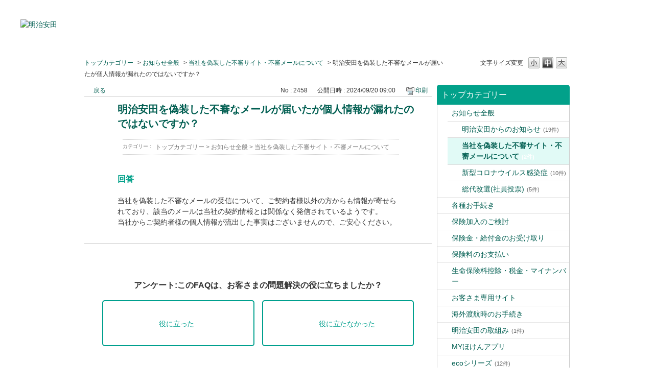

--- FILE ---
content_type: text/html; charset=utf-8
request_url: https://faq.meijiyasuda.co.jp/faq/show/2458?category_id=79&site_domain=default
body_size: 9462
content:
<!DOCTYPE html PUBLIC "-//W3C//DTD XHTML 1.0 Transitional//EN" "http://www.w3.org/TR/xhtml1/DTD/xhtml1-transitional.dtd">
<html xmlns="http://www.w3.org/1999/xhtml" lang="ja" xml:lang="ja">
  <head>
 <meta http-equiv="content-type" content="text/html; charset=UTF-8" />
    <meta http-equiv="X-UA-Compatible" content="IE=edge,chrome=1" />
    <meta http-equiv="Pragma" content="no-cache"/>
    <meta http-equiv="Cache-Control" content="no-cache"/>
    <meta http-equiv="Expires" content="0"/>
    <meta name="description" content="当社を偽装した不審なメールの受信について、ご契約者様以外の方からも情報が寄せられており、該当のメールは当社の契約情報とは関係なく発信されているようです。
当社からご契約者様の個人情報が流出した事実はご" />
    <meta name="keywords" content="当社を偽装した不審サイト・不審メールについて,お知らせ全般" />
    <meta name="csrf-param" content="authenticity_token" />
<meta name="csrf-token" content="77296P3VLYrJ3_GLhB6-93AN4ewMSHyX4rT7I5lCBtJNZBeX6q4YSRNoZrzquRvX_E7WAinuf1dAlb60kKKtNw" />
    <script src="/assets/application_front_pc-70829ab258f817609cf7b092652328b6cc107d834757186420ba06bcb3c507c9.js"></script>
<script src="/assets/calendar/calendar-ja-da58e63df1424289368016b5077d61a523d45dd27a7d717739d0dbc63fa6a683.js"></script>
<script>jQuery.migrateMute = true;</script>
<script src="/assets/jquery-migrate-3.3.2.min-dbdd70f5d90839a3040d1cbe135a53ce8f7088aa7543656e7adf9591fa3782aa.js"></script>
<link rel="stylesheet" href="/assets/application_front_pc-7cab32363d9fbcfee4c18a6add9fe66228e2561d6fe655ed3c9a039bf433fbd8.css" media="all" />
<link href="/stylesheets/style.css?KkQluocGcil5XUFMHCsXuNoVJw-3zb87CBeG49QQYCeInY_FkH1H6qPq1ntyjLKYVlYQ4ZJrvPuqNsN03fDLwg" media="all" rel="stylesheet" type="text/css" />
<link rel="stylesheet" href="https://faq.meijiyasuda.co.jp/css/style.css?site_id=-1" media="all" />
<link rel="stylesheet" href="https://faq.meijiyasuda.co.jp/css/style.css?site_id=1" media="all" />
<!-- Google Tag Manager -->
<script>(function(w,d,s,l,i){w[l]=w[l]||[];w[l].push({'gtm.start':
new Date().getTime(),event:'gtm.js'});var f=d.getElementsByTagName(s)[0],
j=d.createElement(s),dl=l!='dataLayer'?'&l='+l:'';j.async=true;j.src=
'https://www.googletagmanager.com/gtm.js?id='+i+dl;f.parentNode.insertBefore(j,f);
})(window,document,'script','dataLayer','GTM-NKDGQQ9');</script>
<!-- End Google Tag Manager -->
    
    <title>明治安田を偽装した不審なメールが届いたが個人情報が漏れたのではないですか？ | よくあるご質問</title>
    
  </head>
  <body class="lang_size_medium" id="faq_show">
    
    <a name="top"></a>
    <div id="okw_wrapper">
<!-- Google Tag Manager (noscript) -->
<noscript><iframe src="https://www.googletagmanager.com/ns.html?id=GTM-NKDGQQ9"
height="0" width="0" style="display:none;visibility:hidden"></iframe></noscript>
<!-- End Google Tag Manager (noscript) -->
<!-- レスポンシブ記述 -->
<script type='text/javascript'>
$(function() {
	//metaタグ追加
	$('head').append('<meta name="viewport" content="width=device-width, user-scalable=no">');
});
</script>
<!-- レスポンシブ記述終わり -->

<header class="l-header l-header-level3 js-header js-include" data-url="/assets/inc/header-level3.html">
  <div class="l-header__inner"> <a href="/" class="l-header__logo"> <img src="/usr/file/attachment/newlog.png" alt="明治安田"> </a> </div>
</header>


<script type="text/javascript">
$(function(){
	//サブカテゴリー縦横調整------------------
	if($('.okw_parts_category .cateSepa').length) {
		$('.okw_parts_category').addClass('flex_category');
	}
	//キーワード検索ズレ解消------------------
	$(".colArea.clearfix:has(.okw_parts_search)").addClass('not_colArea');
	
  //トップへ戻るボタン制御------------------
  var pagetop = $('.l-footer__pagetop');
  // ボタン非表示
  pagetop.hide();

  // スクロールしたらボタン表示
  var win_pos = 0;
  
  $(window).on('scroll', function(){
    if($(this).scrollTop() < win_pos ){
      //上にスクロールしたとき
      pagetop.fadeIn();
    }else{
      //下にスクロールしたとき
      pagetop.fadeOut();
    }
    win_pos = $(this).scrollTop();
  });
	
  pagetop.click(function () {
     $('body, html').animate({ scrollTop: 0 }, 500);
     return false;
  });
});
</script>
      <div id="okw_contents">
        <div id="okw_contents_base">
          <div id="okw_contents_inner" class="clearfix">
            <div id="okw_sub_header" class="clearfix">
              <div id="login_user_name"></div>
              <ul id="fontCol" class="flo_r">
                  <li class="okw_txt">文字サイズ変更</li>
  <li class="fntSml fntSml_ja">
    <a update_flash_color="#d4e0e8" data-remote="true" href="/front/font_size?font_type=small&amp;site_domain=default">S</a>
  </li>
  <li class="fntMidOn fntMidOn_ja">
    <a update_flash_color="#d4e0e8" data-remote="true" href="/front/font_size?font_type=middle&amp;site_domain=default">M</a>
  </li>
  <li class="fntBig fntBig_ja">
    <a update_flash_color="#d4e0e8" data-remote="true" href="/front/font_size?font_type=large&amp;site_domain=default">L</a>
  </li>

              </ul>
              <ul class="okw_bread">
  <li class="okw_bread_list"><a href="/category/show/1?site_domain=default">トップカテゴリー</a><span>&nbsp;&gt;&nbsp;</span><a href="/category/show/9?site_domain=default">お知らせ全般</a><span>&nbsp;&gt;&nbsp;</span><a href="/category/show/79?site_domain=default">当社を偽装した不審サイト・不審メールについて</a><span>&nbsp;&gt;&nbsp;</span><span>明治安田を偽装した不審なメールが届いたが個人情報が漏れたのではないですか？</span></li>
</ul>
            
            </div>
            
<div id="okw_side" class="flo_r"><div class="colArea clearfix"><div class="oneCol okw_parts_category_tree"><div id="category_tree" class="category_tree">
  <div class="ttl_col"><h2 class="ttl_bg"><span class="icocate_tree">トップカテゴリー</span></h2></div>
  
  
  
  <ul id="tree_1" class="category_level_0">
    
  
  <li id="tree_icon_9" class="category_open">
    <div class="category_on cate_pull_inert_bg">
      <a class="pm_icon flo_l" child_url="#" js_effect_time="500" self_tag_id="tree_icon_9" tree_open="true" href="/category/show/9?site_domain=default">/category/show/9?site_domain=default</a><a href="/category/show/9?site_domain=default">お知らせ全般</a>
    </div>
    
  <ul id="tree_9" class="category_level_1">
    
  
  <li id="tree_icon_35" >
    <div class="category_none cate_pull_inert_bg">
      <a href="/category/show/35?site_domain=default">明治安田からのお知らせ<span class="cate_count">(19件)</span></a>
    </div>
    
  </li>

  
  <li id="tree_icon_79" >
    <div class="category_none category_select cate_pull_inert_bg">
      <a href="/category/show/79?site_domain=default">当社を偽装した不審サイト・不審メールについて<span class="cate_count">(2件)</span></a>
    </div>
    
  </li>

  
  <li id="tree_icon_54" >
    <div class="category_none cate_pull_inert_bg">
      <a href="/category/show/54?site_domain=default">新型コロナウイルス感染症<span class="cate_count">(10件)</span></a>
    </div>
    
  </li>

  
  <li id="tree_icon_86" >
    <div class="category_none cate_pull_inert_bg">
      <a href="/category/show/86?site_domain=default">総代改選(社員投票)<span class="cate_count">(5件)</span></a>
    </div>
    
  </li>

  </ul>




  </li>

  
  <li id="tree_icon_3" class="category_close">
    <div class="category_on cate_pull_inert_bg">
      <a class="pm_icon flo_l" child_url="/category/tree_open/3?node=1&amp;site_domain=default&amp;tag_id=tree_icon_3" js_effect_time="500" self_tag_id="tree_icon_3" tree_open="true" href="/category/show/3?site_domain=default">/category/show/3?site_domain=default</a><a href="/category/show/3?site_domain=default">各種お手続き</a>
    </div>
    
  </li>

  
  <li id="tree_icon_4" class="category_close">
    <div class="category_on cate_pull_inert_bg">
      <a class="pm_icon flo_l" child_url="/category/tree_open/4?node=1&amp;site_domain=default&amp;tag_id=tree_icon_4" js_effect_time="500" self_tag_id="tree_icon_4" tree_open="true" href="/category/show/4?site_domain=default">/category/show/4?site_domain=default</a><a href="/category/show/4?site_domain=default">保険加入のご検討</a>
    </div>
    
  </li>

  
  <li id="tree_icon_5" class="category_close">
    <div class="category_on cate_pull_inert_bg">
      <a class="pm_icon flo_l" child_url="/category/tree_open/5?node=1&amp;site_domain=default&amp;tag_id=tree_icon_5" js_effect_time="500" self_tag_id="tree_icon_5" tree_open="true" href="/category/show/5?site_domain=default">/category/show/5?site_domain=default</a><a href="/category/show/5?site_domain=default">保険金・給付金のお受け取り</a>
    </div>
    
  </li>

  
  <li id="tree_icon_10" class="category_close">
    <div class="category_on cate_pull_inert_bg">
      <a class="pm_icon flo_l" child_url="/category/tree_open/10?node=1&amp;site_domain=default&amp;tag_id=tree_icon_10" js_effect_time="500" self_tag_id="tree_icon_10" tree_open="true" href="/category/show/10?site_domain=default">/category/show/10?site_domain=default</a><a href="/category/show/10?site_domain=default">保険料のお支払い</a>
    </div>
    
  </li>

  
  <li id="tree_icon_2" class="category_close">
    <div class="category_on cate_pull_inert_bg">
      <a class="pm_icon flo_l" child_url="/category/tree_open/2?node=1&amp;site_domain=default&amp;tag_id=tree_icon_2" js_effect_time="500" self_tag_id="tree_icon_2" tree_open="true" href="/category/show/2?site_domain=default">/category/show/2?site_domain=default</a><a href="/category/show/2?site_domain=default">生命保険料控除・税金・マイナンバー</a>
    </div>
    
  </li>

  
  <li id="tree_icon_7" class="category_close">
    <div class="category_on cate_pull_inert_bg">
      <a class="pm_icon flo_l" child_url="/category/tree_open/7?node=1&amp;site_domain=default&amp;tag_id=tree_icon_7" js_effect_time="500" self_tag_id="tree_icon_7" tree_open="true" href="/category/show/7?site_domain=default">/category/show/7?site_domain=default</a><a href="/category/show/7?site_domain=default">お客さま専用サイト</a>
    </div>
    
  </li>

  
  <li id="tree_icon_6" class="category_close">
    <div class="category_on cate_pull_inert_bg">
      <a class="pm_icon flo_l" child_url="/category/tree_open/6?node=1&amp;site_domain=default&amp;tag_id=tree_icon_6" js_effect_time="500" self_tag_id="tree_icon_6" tree_open="true" href="/category/show/6?site_domain=default">/category/show/6?site_domain=default</a><a href="/category/show/6?site_domain=default">海外渡航時のお手続き</a>
    </div>
    
  </li>

  
  <li id="tree_icon_39" class="category_close">
    <div class="category_on cate_pull_inert_bg">
      <a class="pm_icon flo_l" child_url="/category/tree_open/39?node=1&amp;site_domain=default&amp;tag_id=tree_icon_39" js_effect_time="500" self_tag_id="tree_icon_39" tree_open="true" href="/category/show/39?site_domain=default">/category/show/39?site_domain=default</a><a href="/category/show/39?site_domain=default">明治安田の取組み<span class="cate_count">(1件)</span></a>
    </div>
    
  </li>

  
  <li id="tree_icon_76" class="category_close">
    <div class="category_on cate_pull_inert_bg">
      <a class="pm_icon flo_l" child_url="/category/tree_open/76?node=1&amp;site_domain=default&amp;tag_id=tree_icon_76" js_effect_time="500" self_tag_id="tree_icon_76" tree_open="true" href="/category/show/76?site_domain=default">/category/show/76?site_domain=default</a><a href="/category/show/76?site_domain=default">MYほけんアプリ</a>
    </div>
    
  </li>

  
  <li id="tree_icon_83" >
    <div class="category_none cate_pull_inert_bg">
      <a href="/category/show/83?site_domain=default">ecoシリーズ<span class="cate_count">(12件)</span></a>
    </div>
    
  </li>

  
  <li id="tree_icon_89" class="category_close">
    <div class="category_on cate_pull_inert_bg">
      <a class="pm_icon flo_l" child_url="/category/tree_open/89?node=1&amp;site_domain=default&amp;tag_id=tree_icon_89" js_effect_time="500" self_tag_id="tree_icon_89" tree_open="true" href="/category/show/89?site_domain=default">/category/show/89?site_domain=default</a><a href="/category/show/89?site_domain=default">専用お問い合わせ窓口</a>
    </div>
    
  </li>

  </ul>









</div>
</div></div></div><div id="okw_center" class="okw_side flo_l"><div class="colArea clearfix"><div class="oneCol okw_main_faq">    <!-- FAQ_CONTENTS_AREA -->
    <div class="faq_qstInf_col clearfix">
    <ul class="siteLink">
        <li class="preLink">
            <a title="戻る" href="/category/show/79?site_domain=default">戻る</a>
        </li>
    </ul>
  <ul class="faq_dateNo flo_r">
    <li class="faq_no">No&nbsp;:&nbsp;2458</li>
      <li class="faq_date">公開日時&nbsp;:&nbsp;2024/09/20 09:00</li>
        <li class="faq_print">
          <span class="icoPrint">
              <a target="_blank" href="/print/faq/2458?category_id=79&amp;site_domain=default">印刷</a>
          </span>
        </li>
  </ul>
</div>
<span class="mark_area"></span>

<script type='text/javascript'>
    //<![CDATA[
    $(function() {
        $("#faq_tag_search_return_button").click(function () {
            const keywordTagsJ = JSON.stringify()
            const faqId = `${}`
            faq_popup_close_log(keywordTagsJ, faqId);
            window.close();
            return false;
        });
    });
    //]]>
</script>

<h2 class="faq_qstCont_ttl"><span class="icoQ">明治安田を偽装した不審なメールが届いたが個人情報が漏れたのではないですか？</span></h2>
<div class="faq_qstCont_col">
  <dl class="faq_cate_col clearfix">
    <dt>カテゴリー&nbsp;:&nbsp;</dt>
    <dd>
      <ul>
          <li class="clearfix">
            <a href="/category/show/1?site_domain=default">トップカテゴリー</a><span>&nbsp;&gt;&nbsp;</span><a href="/category/show/9?site_domain=default">お知らせ全般</a><span>&nbsp;&gt;&nbsp;</span><a href="/category/show/79?site_domain=default">当社を偽装した不審サイト・不審メールについて</a>
          </li>
      </ul>
    </dd>
  </dl>
</div>
<h2 class="faq_ans_bor faq_ans_ttl">
    <span class="icoA">回答</span>
</h2>
<div class="faq_ans_col">
  <div id="faq_answer_contents" class="faq_ansCont_txt clearfix">
    <div>当社を偽装した不審なメールの受信について、ご契約者様以外の方からも情報が寄せられており、該当のメールは当社の契約情報とは関係なく発信されているようです。<br>
当社からご契約者様の個人情報が流出した事実はございませんので、ご安心ください。</div>

  </div>
  
</div>

<script type="text/javascript">
$(function() {
  function resetFaqCountFlag() {
    window.__faq_countup_sent__ = false;
  }

  function countUpOnce() {
    // すでに送信済みならスキップ
    if (window.__faq_countup_sent__) return;
    window.__faq_countup_sent__ = true;

    fetch("/faq/countup?site_domain=default", {
      method: "POST",
      headers: {
        "Content-Type": "application/json",
        "X-CSRF-Token": $('meta[name=csrf-token]').attr('content'),
        "X-Requested-With": "XMLHttpRequest"
      },
      body: JSON.stringify({
        faq_id: "2458",
        category_id: "79"
      })
    });
  }

  countUpOnce();

  // PC タグ検索 個別のモーダルを閉じる場合
  $("#faq_show .faq_tag_search_return_button").on("click", function() {
    resetFaqCountFlag();
  });
  // PC タグ検索 全てのモーダルを閉じる場合
  $("#faq_show .faq_tag_search_close_button").on("click", function() {
    resetFaqCountFlag();
  });

  // スマホ タグ検索
  $('.faq_tag_modal_close_btn').on("click", function() {
    resetFaqCountFlag();
  });

  // PC スーパーアシスタント Colorboxモーダルを閉じる場合
  $(document).on("cbox_closed", function() {
    resetFaqCountFlag();
  });

  // スマホ スーパーアシスタント FAQ詳細から戻る場合
  $("#toggle_preview_faq").on("click", function() {
    resetFaqCountFlag();
  });
});
</script>


    <!-- /FAQ_CONTENTS_AREA -->


</div></div><div class="colArea clearfix"><div class="oneCol okw_parts_enquete">  <div class="okw_enquete_area">
    <h2 class="questioner_ttl" id="enquete_form_message">アンケート:このFAQは、お客さまの問題解決の役に立ちましたか？</h2>
    <div class="questioner_col">
      <form id="enquete_form" update_flash_color="#d4e0e8" action="/faq/new_faq_enquete_value?site_domain=default" accept-charset="UTF-8" data-remote="true" method="post"><input type="hidden" name="authenticity_token" value="1usfEv6fZPlZojMEZe5Q8igxUO-L4hda4WCpzv3Vdtsl97gYvUn8_mIq6Rn0KMTQX-SNzBV507ae0AzIQ97orA" autocomplete="off" />
        <ul class="faq_form_list">
          <input value="2458" autocomplete="off" type="hidden" name="faq_enquete_value[faq_id]" id="faq_enquete_value_faq_id" />
          <input value="79" autocomplete="off" type="hidden" name="faq_enquete_value[category_id]" id="faq_enquete_value_category_id" />
          
            <li>
                  <input type="radio" value="4" checked="checked" name="faq_enquete_value[enquete_id]" id="faq_enquete_value_enquete_id_4" />
              <label for="faq_enquete_value_enquete_id_4">役に立った</label>
            </li>
            <li>
                  <input type="radio" value="5" name="faq_enquete_value[enquete_id]" id="faq_enquete_value_enquete_id_5" />
              <label for="faq_enquete_value_enquete_id_5">役に立たなかった</label>
            </li>
            <li>
                  <input type="radio" value="6" name="faq_enquete_value[enquete_id]" id="faq_enquete_value_enquete_id_6" />
              <label for="faq_enquete_value_enquete_id_6">コメント</label>
            </li>
        </ul>
          <div class="questioner_txt_col">
            <span class="questioner_sub_msg">お客さまサポート向上のため、解決できなかった点を教えてください。</span>
                <textarea cols="70" rows="2" class="questioner_txt" name="faq_enquete_value[comment]" id="faq_enquete_value_comment">
</textarea>
            <span class="questioner_description">個人情報は入力しないでください。入力された場合には削除させていただきます。<br />
コメントへの返信はいたしませんので、予めご了承願います。</span>
          </div>
        <div class="questioner_submit_btn">
          <input type="submit" name="commit" value="送信する" id="enquete_form_button" class="questioner_btn" />
        </div>
<input type="hidden" name="site_domain" value="default" /></form>    </div>
  </div>

</div></div><div class="colArea clearfix"><div class="oneCol okw_parts_usr_6"><script type="text/javascript">
//<![CDATA[
const O_ENQUETE_ID = 4;
const X_ENQUETE_ID = 5;
const COMMENT_ENQUET_ID = 6;

$(function () {

    var enq_txt_area = $('.questioner_txt_col');

    // 選択項目をループ
    var elem = $('.faq_form_list').find('li');
    for (var i = 0; i < elem.length; i++) {
        // li要素に対してid属性値を付加
        var num = i + 1;
        $(elem[i]).attr('class', 'enquete' + num);
    }

    // 送信ボタンをコメントエリア内に移動
    $('.questioner_submit_btn').appendTo(enq_txt_area);

    // テキストエリアにプレースホルダー追加
    $('.questioner_txt').attr('placeholder', 'こちらにご入力ください。');
    
    // oxボタン定義
    $('.faq_form_list #faq_enquete_value_enquete_id_' + O_ENQUETE_ID).addClass('o_btn');
    $('.faq_form_list #faq_enquete_value_enquete_id_' + X_ENQUETE_ID).addClass('x_btn');
    

    // 設問ボタン押下時に実行
    $('.faq_form_list').find('input[type="radio"]').on('click', function () {
        var enq_btn_val = $(this).val();
        
        // 選択したボタンが識別できるようにする
        $(this).next().addClass('checked');
        
        // 解決しなかった場合 
        if (enq_btn_val == X_ENQUETE_ID || enq_btn_val == O_ENQUETE_ID) {
            
            // 送信実行
            $('#enquete_form').submit();
            
            function process() {
                
                // 条件が達成するまでループ処理を行う
                var timer = setTimeout(function () {
                    process();
                }, 5);
                
                // ajaxで非同期で要素の状態、表示が変化した際の処理
                // アンケートのタイトルが一致している場合
                var enqueteTtl = $('.questioner_ttl').text();
                if (enqueteTtl === 'アンケートへのご協力ありがとうございました') {

                    // xボタン非活性にする
                    $('.faq_form_list #faq_enquete_value_enquete_id_' + X_ENQUETE_ID).prop('disabled', false);
                    
                    // 送信ボタンとコメント欄を非活性を解除
                    $('#enquete_form').find('input,textarea').prop('disabled', false);
            
                    // コメントラジオボタンを活性化
                    $('.faq_form_list #faq_enquete_value_enquete_id_' + COMMENT_ENQUET_ID ).prop('checked', true);
                    
                    // oxボタン活性にする
                    $('.faq_form_list #faq_enquete_value_enquete_id_' + O_ENQUETE_ID).prop('disabled', true);
                    $('.faq_form_list #faq_enquete_value_enquete_id_' + X_ENQUETE_ID).prop('disabled', true);
                    
                    // アクティブクラスを付与
                    /*$('.faq_form_list #faq_enquete_value_enquete_id_' + X_ENQUETE_ID).addClass('is-active');*/          
                    
                    //コメントに文字入力しないと、送信ボタンアクティブにならない
                    if ($("#faq_enquete_value_comment").val().length == 0) {
                        $("#enquete_form_button").prop("disabled", true);
                    }
                    $("#faq_enquete_value_comment").on("keydown keyup keypress change", function() {
                        if ($(this).val().length < 1) {
                            $("#enquete_form_button").prop("disabled", true);
                        } else {
                            $("#enquete_form_button").prop("disabled", false);
                        }
                    });
                    
                    // 送信ボタン押下、送信後にコメントエリアを非表示
                    $('#enquete_form_button').on('click', function() {
                        enquete_close_x();
                    });
                
                    // ループ処理を終了
                    clearTimeout(timer);
                };
            }
            
            // 関数を実行
            process();
            
            // コメント欄の表示
            $(enq_txt_area).slideDown('normal').addClass('is-active');
            $('.okw_parts_enquete, .okw_enquete_area').slideDown('normal');
            
        } 
		else {
            // 解決した場合
            enquete_close_o();
        }
		if (enq_btn_val == X_ENQUETE_ID) {
			    $('.questioner_sub_msg').html('FAQの品質向上のため、役に立たなかった理由を教えてください');

        } else if (enq_btn_val == O_ENQUETE_ID) {
	    $('.questioner_sub_msg').html('よろしければご意見などご入力のうえ「送信する」ボタンをクリックしてください');

}
		
    });

});
// ○送信
function enquete_close_o() {
    $('.questioner_col').after('<span class="send_complete_text" style="display: none;"></span>');
    // 送信実行
    $('#enquete_form').submit();
}

// ×送信
function enquete_close_x() {
    //$('.questioner_ttl').html('アンケートへのご協力ありがとうございました');
    $('.questioner_txt_col').after('<span class="send_complete_text">コメントが送信されました</span>');
    $('.questioner_txt_col').hide();
}
//]]>

</script>



<style>
/*--------------------------------
protected
--------------------------------*/
.faq_form_list li input[type="radio"] {
    display: none;
}
.colArea {
    z-index: 0 !important;
}

/*--------------------------------
height
--------------------------------*/
.height_higher {
    /*height: 351px !important;*/
}

.heightComplete {
    /*height: 171px;*/
}

.okw_parts_enquete {
    margin-bottom: 25px;
    /*height: 171px;*/
}

/*--------------------------------
enquete_area
--------------------------------*/
.okw_enquete_area {
    background: #d4ecf3;
    margin: 0 auto;
    padding: 15px 30px 30px;
    width: 100%;
    box-sizing: border-box;
}

.questioner_ttl {

}
#enquete_form {
    -webkit-transition: .4s;
    -o-transition: .4s;
    transition: .4s;
}
.questioner_col {
    margin-top: 15px;
    padding: 0;
}

/* 選択肢領域 */
.faq_form_list {
    text-align: left;
    float: none;
    width: auto;
    margin: 0 auto;
    word-break: break-all;
    overflow: hidden;
    display: flex;
    position: relative;
	justify-content: center;
}

/*ボタンサイズ*/
.faq_form_list li {
   display: block;
    width: 33%;
    height: auto;
    margin: 0 15px 0 0;
    background-color: white;
    box-sizing: border-box;
	width: 48%;
/*	border: solid 2px #00a08e;  */
    border-radius: 5px;
	
}

/*右端*/
.faq_form_list li.enquete2 {
    margin-right: 0;
}
/* コメント_ダミー */
.enquete3 {
    display: none !important;
}


/* 設問ボタン共通 */
.faq_form_list li label {
    display: flex;
    justify-content: center;
    align-items: center;
    box-sizing: border-box;
    color: #333;
    font-size: 90%;
    letter-spacing: -0.25px;
    height: 100%;
    cursor: pointer;
    line-height: 1.1;
    padding: 97.5px 10px 12.5px;
    background-size: 70px !important;
    background-repeat: no-repeat !important;
    background-position: center top 15px!important;
	/*border: 2px solid white;*/
	text-align: center;
	color: #00a08e;
}

/* 設問ボタン共通_hover */
.faq_form_list li label:hover {
    color: white;
	/*border-color: #0099b3;*/
	background-color: #00a08e;
}

/* 設問ボタン共通_checked */
.faq_form_list li input:checked:disabled + label {
    /*border-color: #ccc;*/
}

/* 設問ボタン共通_disabled */
.faq_form_list li input:disabled + label {
   /* border-color: #f2f2f2;*/
    color: #a5a5a5;
}

/* 設問ボタン1---*/
.o_btn + label {
  /*  background: url("/usr/file/attachment/tepco_pg_btn_vote_enable_o.png"); */
   background: url("/usr/file/attachment/meiji_btn_vote_enable_o.png"); 

    -webkit-transition: .4s;
    -o-transition: .4s;
    transition: .4s;
}
.o_btn + label:hover {
    background: url("/usr/file/attachment/meiji_pg_btn_vote_enable_o_hover.png");
    -webkit-transition: .4s;
    -o-transition: .4s;
    transition: .4s;
}
.o_btn:disabled + label,
.o_btn:disabled + label:hover,
.o_btn:checked + label,
.o_btn:checked + label:hover {
    cursor: default;
    background: #f2f2f2 url("/usr/file/attachment/meiji_pg_btn_vote_disable_o.png");
    -webkit-transition: .4s;
    -o-transition: .4s;
    transition: .4s;
}
	
/*チェック後*/
.o_btn:disabled + label.checked {
    color: white;
    /*border-color: #0099b3;*/
    opacity: 0.5;
    background: #0099b3 url("/usr/file/attachment/meiji_ch_pg_btn_vote_enable_o_hover.png");
	color: #00a08e;
    background-color: #fff;
   border: solid 2px #00a08e !important;
    border-radius: 5px;
}

/* 設問ボタン2---*/
.x_btn + label {
    background: url("/usr/file/attachment/meiji_btn_vote_enable_x.png");
    -webkit-transition: .4s;
    -o-transition: .4s;
    transition: .4s;
}
.x_btn + label:hover {
    background: url("/usr/file/attachment/meiji_pg_btn_vote_enable_x_hover.png");
    /*dcps_btn_vote_enable_x_hover.png*/
    -webkit-transition: .4s;
    -o-transition: .4s;
    transition: .4s;
}
.x_btn:disabled + label,
.x_btn:disabled + label:hover,
.x_btn:checked + label,
.x_btn:checked + label:hover {
    cursor: default;
    background: #f2f2f2 url("/usr/file/attachment/meiji_pg_btn_vote_disable_x.png");
    -webkit-transition: .4s;
    -o-transition: .4s;
    transition: .4s;
}
	
/*チェック後*/
.x_btn:disabled + label.checked {
    color: white;
    border-color: #0099b3;
    opacity: 0.5;
    background: #0099b3 url("/usr/file/attachment/meiji_ch_pg_btn_vote_enable_x_hover.png");
		color: #00a08e;
    background-color: #fff;
　　　border: solid 2px #00a08e !important;
    border-radius: 5px;	

}

/* テキストエリア領域 */
.questioner_txt {
    margin: 0;
    background-color: #FFFFFF;
    border-color: #ccc;
    border-width: 1px;
    box-sizing: border-box;
	padding: 5px 10px;
	max-width: none;
	overflow: auto;
}
.questioner_txt_col {
    width: 100%;
    margin: 20px auto 0;
    text-align: left;
    display: none;
    font-size: 105% !important;
    resize: vertical;
    box-sizing: border-box;
}

/* テキストエリア上メッセージ */
.okw_enquete_area .questioner_sub_msg {
    color: #333;
    display: block;
    font-size: 100%;
	text-align: center;
	margin-bottom: 5px;
}
.questioner_sub_sub_msg {
    color: #444 !important;
}
/* テキストエリア下メッセージ */
.questioner_description {
    color: #666666;
    display: block;
    text-align: left;
    margin-top: 10px;
	line-height: 1.4;
}

/*送信ボタン*/
.questioner_submit_btn {
    margin: 20px auto 0;
    position: relative;
    width: 190px;
    height: auto;
}
/*.questioner_submit_btn:after {
    position: absolute;
    top: 0;
    bottom: 0;
    right: 20px;
    margin: auto;
    content: '';
    width: 6px;
    height: 6px;
    border: 1px solid;
    border-color: #fff #fff transparent transparent;
    transform: rotate(45deg);
}*/
.questioner_btn {
    width: 100%;
    height: auto;
    background: #fabf00;
    color: #fff;
	cursor: pointer;
	transition: .4s;
	border-radius: 40px;
    padding: 10px;
}
.questioner_btn:hover {
    background: #fabf00;
    opacity: 0.7;
    color: #fff;

}
.questioner_btn:disabled {
    background-color: #ddd;
	background-color: #fabf00;
	color: #fff;
}
.questioner_btn:disabled:hover {
	background: #f2f2f2;
	background-color: #fabf00;
    opacity: 1;
}

/*送信後コメント*/
.send_complete_text {
    margin-top: 30px;
    display: block;
    font-size: 100%;
	line-height: 1;
}
	
/*プレースホルダー*/
textarea#faq_enquete_value_comment::placeholder {
  color: #a5a5a5;
  font-size:1em;
}
textarea#faq_enquete_value_comment::-moz-placeholder {
  color: #a5a5a5;
  font-size:1em;
	opacity: 1;
}
textarea#faq_enquete_value_comment:-ms-input-placeholder {
  color: #a5a5a5;
  font-size:1em;
}
textarea#faq_enquete_value_comment::-ms-input-placeholder {
  color: #a5a5a5;
  font-size:1em;
}

/*チェックボタン非表示*/
.questioner_col label:after,
.questioner_col label:before {
    content: none;
}

/* 221216追記分 Oxの位置調整 */

.faq_form_list li label {
    justify-content: start;
    background-position: LEFT 35PX top 9px!important;
    padding: 18.5px 0PX 15px 109.5px;
    font-size: 98%;
}
.faq_form_list li {
	width: 48%;
    height: 90px;
}

.questioner_ttl {
    border: none;
}
.okw_enquete_area {
    background: #fff;
}
.o_btn:disabled + label {
     border: solid 2px #00a08e !important;
}


.faq_form_list li input + label {
	border: solid 2px #00a08e;
        border-radius: 5px;
}


.questioner_submit_btn:before {

position: absolute;
    top: 0;
    bottom: 0;
    right: 18px;
    margin: auto;
    content: "";
    vertical-align: middle;
    width: 0.6em;
    height: 0.6em;
    border-top: 2px solid #808080;
    border-right: 2px solid #808080;
    -webkit-transform: rotate(45deg);
    transform: rotate(45deg);
	border-top: 2px solid #fff;
    border-right: 2px solid #fff;
}
.questioner_submit_btn:after {

position: absolute;
    top: 0;
    bottom: 0;
    right: 18px;
    margin: auto;
    content: "";
    vertical-align: middle;
    width: 0.6em;
    height: 0.6em;
    border-top: 2px solid #808080;
    border-right: 2px solid #808080;
    -webkit-transform: rotate(45deg);
    transform: rotate(45deg);
	border-top: 2px solid #fff;
    border-right: 2px solid #fff;
}

/*囲み枠削除調整*/

.o_btn:disabled + label {
	border-color: #f2f2f2;
}


.x_btn:disabled + label{
	border-color: #f2f2f2;

}

.x_btn:checked + label, .x_btn:checked + label:hover {
		border: solid 2px #00a08e;

}

.x_btn:disabled + label.checked {
			border: solid 2px #00a08e !important;
}

h2#enquete_form_message {
     text-align: center; 
}
/* 480px以下*/

@media screen and (max-width: 780px) {
ul.faq_form_list {
    display: flex;
    flex-wrap: wrap;
    flex-direction: column;
}	
.faq_form_list li {
    height: auto;
    width: 100%;
    margin-top: 15px;
}
	.okw_enquete_area {
		padding: 0;
	}	


.faq_form_list li label {
    background-size: 50px !important;
    min-height: 69px;
    width: 100%;
    height: 100%;
    /* padding: 7.5px; */
    background-position: LEFT 35PX top 8px !important;
}
	.questioner_col {
		margin-top: 0;
	}	
	
}
</style></div></div><div class="colArea clearfix"><div class="oneCol okw_parts_faq_relations">  <span class="spinner"></span>

  <script type="text/javascript">
      $.ajax({
          type: 'GET',
          url: '/custom_part/faq_relations?category_id=79&id=2458&site_domain=default&split=false',
          dataType: 'html',
          success: function(data) {
              $('.okw_parts_faq_relations').html(data)
          }
      });
  </script>
</div></div><p class="topLink"><a href="#top">TOPへ</a></p></div>
<script type="text/javascript">
$(function() {
  function resetFaqCountFlag() {
    window.__faq_countup_sent__ = false;
  }

  function countUpOnce() {
    // すでに送信済みならスキップ
    if (window.__faq_countup_sent__) return;
    window.__faq_countup_sent__ = true;

    fetch("/faq/countup?site_domain=default", {
      method: "POST",
      headers: {
        "Content-Type": "application/json",
        "X-CSRF-Token": $('meta[name=csrf-token]').attr('content'),
        "X-Requested-With": "XMLHttpRequest"
      },
      body: JSON.stringify({
        faq_id: "2458",
        category_id: "79"
      })
    });
  }

  countUpOnce();

  // PC タグ検索 個別のモーダルを閉じる場合
  $("#faq_show .faq_tag_search_return_button").on("click", function() {
    resetFaqCountFlag();
  });
  // PC タグ検索 全てのモーダルを閉じる場合
  $("#faq_show .faq_tag_search_close_button").on("click", function() {
    resetFaqCountFlag();
  });

  // スマホ タグ検索
  $('.faq_tag_modal_close_btn').on("click", function() {
    resetFaqCountFlag();
  });

  // PC スーパーアシスタント Colorboxモーダルを閉じる場合
  $(document).on("cbox_closed", function() {
    resetFaqCountFlag();
  });

  // スマホ スーパーアシスタント FAQ詳細から戻る場合
  $("#toggle_preview_faq").on("click", function() {
    resetFaqCountFlag();
  });
});
</script>


          </div>
        </div>
      </div>
<footer class="l-footer l-footer-level3 js-include" data-url="/assets/inc/footer-level3.html">
  <div class="l-footer__pagetop js-footer-pagetop"></div>
  <div class="l-footer__inner">
    <div class="l-footer__logo"> <a href="/"> <img src="/usr/file/attachment/newlog.png" alt="明治安田"> </a> </div>
    <div class="l-footer__copy"> <small>Copyright ©Meiji Yasuda Life Insurance Company ALL Rights Reserved.</small> </div>
  </div>
</footer>

      <div id="okw_footer_default" class="clearfix">
        <p id="okw_logo_footer" class="flo_r logo_footer">
          <a href="https://aisaas.pkshatech.com/faq/" target="_blank">PKSHA FAQ logo</a>
        </p>
      </div>
    </div>


  </body>
</html>


--- FILE ---
content_type: text/html; charset=utf-8
request_url: https://faq.meijiyasuda.co.jp/custom_part/faq_relations?category_id=79&id=2458&site_domain=default&split=false
body_size: 738
content:
    <div class="ttl_col"><h2 class="ttl_bg"><span class="icoFaq">関連するFAQ</span></h2></div>
    <ul class="faq_relate_list">
        <li class="faq_list_bg1 Q_sml">
          <a title="不審なメールに記載されていたURLをクリックし、MYほけんページIDやログインパスワードを入力してしまった場合どうすればいいですか？" href="/faq/show/2457?category_id=79&amp;site_domain=default">不審なメールに記載されていたURLをクリックし、MYほけんページIDやログインパスワードを入力してしまった場合どう...</a>
        </li>
        <li class="faq_list_bg2 Q_sml">
          <a title="SMS(ショートメールサービス)でアンケートが届いたが、これは明治安田が送信しているものですか？" href="/faq/show/2809?category_id=79&amp;site_domain=default">SMS(ショートメールサービス)でアンケートが届いたが、これは明治安田が送信しているものですか？</a>
        </li>
        <li class="faq_list_bg1 Q_sml">
          <a title="明治安田からのメールが届きません。" href="/faq/show/2057?category_id=79&amp;site_domain=default">明治安田からのメールが届きません。</a>
        </li>
        <li class="faq_list_bg2 Q_sml">
          <a title="親知らずを抜くために抜歯手術を受けましたが、手術給付金は支払われますか？" href="/faq/show/1448?category_id=79&amp;site_domain=default">親知らずを抜くために抜歯手術を受けましたが、手術給付金は支払われますか？</a>
        </li>
        <li class="faq_list_bg1 Q_sml">
          <a title="生命保険料控除制度の改正について教えてもらえますか？" href="/faq/show/1541?category_id=79&amp;site_domain=default">生命保険料控除制度の改正について教えてもらえますか？</a>
        </li>
    </ul>



--- FILE ---
content_type: text/css
request_url: https://faq.meijiyasuda.co.jp/css/style.css?site_id=1
body_size: 7439
content:
@charset "UTF-8";
/* OKBiz
 * OKFAQ Copyright(c) OKWAVE. */
/*==================================================================
 *
 *  ▼テンプレート使用色
 *
 *================================================================== */
/*ベース: #FFFFFF
 *メイン: #02a18a (不透明度10%： #e1faf6)
 *アクセント: #025f52 #fcaf16
 *グレー：#333 #999 #ccc #cdcdcd #f5f5f5（濃←→薄） */
/*==================================================================
 *
 *  ▼OKBiz デフォルトCSSのリセット
 *
 *================================================================== */
/*---------- 文字サイズ ---------- */
html {
  font-size: 62.5%;
  /* 1em = 10px */
}

body.lang_size_large {
  font-size: 1.6em;
  /* 16px */
}

.lang_size_large textarea, .lang_size_large .login_txt, .lang_size_large .keyword_frm {
  font-size: 100%;
}

body.lang_size_medium {
  font-size: 1.4em;
  /* 14px */
}

.lang_size_medium .login_txt, .lang_size_medium .keyword_frm, .lang_size_medium textarea {
  font-size: 100%;
}

body.lang_size_small {
  font-size: 1.2em;
  /* 12px */
}

.lang_size_small textarea, .lang_size_small .login_txt, .lang_size_small .keyword_frm {
  font-size: 100%;
}

/* 文字サイズ＝小 */
body.lang_size_small .ttl_col h2, body.lang_size_small .category_tree .ttl_bg, body.lang_size_small .search_qattl, body.lang_size_small .faq_ans_ttl, body.lang_size_small .questioner_ttl, body.lang_size_small #login_col h2 {
  font-size: 117%;
  /* 14px */
}
body.lang_size_small .topLink, body.lang_size_small .search_switc, body.lang_size_small .keyword_frmbtn, body.lang_size_small #login_btn, body.lang_size_small .mail_input_button, body.lang_size_small .questioner_btn, body.lang_size_small .category_tree, body.lang_size_small .cate_small, body.lang_size_small .help_attention, body.lang_size_small .input_note, body.lang_size_small .hdq_confirm_btn_c {
  font-size: 100%;
  /* 12px */
}
body.lang_size_small .okw_bread li, body.lang_size_small li.okw_txt, body.lang_size_small .search_description, body.lang_size_small .pg_col_top, body.lang_size_small .search_dateNo li, body.lang_size_small .pg_col_down, body.lang_size_small .siteLink li, body.lang_size_small .faq_dateNo li, body.lang_size_small .faq_cate_col dt, body.lang_size_small .questioner_sub_msg, body.lang_size_small .questioner_description, body.lang_size_small .button_to_link, body.lang_size_small .infonews_date_txt {
  font-size: 84%;
  /* 10px */
}
body.lang_size_medium .ttl_col h2, body.lang_size_medium .category_tree .ttl_bg, body.lang_size_medium .search_qattl, body.lang_size_medium .faq_ans_ttl, body.lang_size_medium .questioner_ttl, body.lang_size_medium #login_col h2 {
  font-size: 115%;
  /* 16px */
}
body.lang_size_medium .topLink, body.lang_size_medium .search_switc, body.lang_size_medium .keyword_frmbtn, body.lang_size_medium #login_btn, body.lang_size_medium .mail_input_button, body.lang_size_medium .questioner_btn, body.lang_size_medium .category_tree, body.lang_size_medium .cate_small, body.lang_size_medium .help_attention, body.lang_size_medium .hdq_confirm_btn_c {
  font-size: 100%;
  /* 14px */
}
body.lang_size_medium .okw_bread li, body.lang_size_medium li.okw_txt, body.lang_size_medium .search_description, body.lang_size_medium .pg_col_top, body.lang_size_medium .search_dateNo li, body.lang_size_medium .pg_col_down, body.lang_size_medium .siteLink li, body.lang_size_medium .faq_dateNo li, body.lang_size_medium .faq_cate_col dt, body.lang_size_medium .questioner_sub_msg, body.lang_size_medium .questioner_description, body.lang_size_medium .input_note, body.lang_size_medium .button_to_link, body.lang_size_medium .infonews_date_txt {
  font-size: 86%;
  /* 12px */
}
body.lang_size_large .ttl_col h2, body.lang_size_large .category_tree .ttl_bg, body.lang_size_large .search_qattl, body.lang_size_large .faq_ans_ttl, body.lang_size_large .questioner_ttl, body.lang_size_large #login_col h2 {
  font-size: 106%;
  /* 17px */
}
body.lang_size_large .topLink, body.lang_size_large .search_switc, body.lang_size_large .keyword_frmbtn, body.lang_size_large #login_btn, body.lang_size_large .mail_input_button, body.lang_size_large .questioner_btn, body.lang_size_large .category_tree, body.lang_size_large .cate_small, body.lang_size_large .hdq_confirm_btn_c {
  font-size: 100%;
  /* 16px */
}
body.lang_size_large .search_description, body.lang_size_large .pg_col_top, body.lang_size_large .search_dateNo li, body.lang_size_large .pg_col_down, body.lang_size_large .siteLink li, body.lang_size_large .faq_dateNo li, body.lang_size_large .faq_cate_col dt, body.lang_size_large .questioner_sub_msg, body.lang_size_large .questioner_description, body.lang_size_large .help_attention, body.lang_size_large .input_note, body.lang_size_large .button_to_link {
  font-size: 88%;
  /* 14px */
}
body.lang_size_large .okw_bread li, body.lang_size_large li.okw_txt, body.lang_size_large .infonews_date_txt {
  font-size: 75%;
  /* 12px */
}

/* 文字サイズ＝中 */
/* 文字サイズ＝大 */
/*---------- タグ ---------- */
textarea, input, select {
  font-family: "メイリオ", Meiryo, Osaka, "ヒラギノ角ゴ Pro W3", "Hiragino Kaku Gothic Pro", sans-serif !important;
  padding: 2px 3px;
}

/*---------- レイアウト ---------- */
#okw_contents {
  background: none;
  font-family: "メイリオ", Meiryo, "游ゴシック", "Yu Gothic", YuGothic, "Hiragino Kaku Gothic ProN", "Hiragino Kaku Gothic Pro", "ＭＳ ゴシック", sans-serif;
}

#okw_contents_base {
  background: none;
  padding-right: 0px;
  width: 950px;
}

#okw_contents_inner {
  background: none;
  padding: 15px 0 10px;
}

.colArea {
  margin-bottom: 24px;
}

/*---------- Biz要素 ----------= */
.okw_bread {
  width: 75%;
  /* コンテンツ幅により調節の必要あり */
}

/* カテゴリーツリー */
.category_tree {
  border-color: #ccc;
  border-style: solid;
  border-width: 0 1px 1px;
  margin: 0;
  padding-bottom: 0;
}
.category_tree .ttl_col {
  padding: 0;
}
.category_tree .ttl_bg {
  border: none;
  width: 100%;
  padding: 0;
}

.icocate_tree {
  padding: 0 0 0 35px;
  background-position: 10px center;
  height: auto;
  line-height: 32px;
  /* .category_tree .ttl_bgの高さに合わせる */
}

.category_level_0 {
  margin: 0;
}

.category_level_1, .category_level_2, .category_level_3 {
  background: #fff;
}

/* 見出し */
.ttl_bg {
  height: 100%;
  padding: 0;
  overflow: hidden;
  /* スーパーアシスタント利用時の表示崩れ対策 */
  background: none;
}

.icoInf, .icoInfoNews, .icoKeyword, .icoQa, .icoNew, .icoCate, .icoResult, .icoHelpdesk, .icoLogin, .icoHot, .icoFaq, .icoPickup, .icoFavorite, .icoKey {
  height: auto;
  line-height: 44px;
  /* .ttl_colの高さに合わせる */
  padding: 0 0 0 40px;
  background-position: 5px center;
}

.icoHdquestion {
  background: url("../images/front/icon_helpttl.jpg") no-repeat 5px center;
  height: auto;
  line-height: 44px;
  padding: 0 0 0 20px;
}

/* 検索パーツ */
.keyword_frm {
  padding: 0 2px;
}

/* カテゴリーパーツ */
.cateSepa {
  margin-right: 6px;
}

/* カテゴリーページ */
.current {
  font-weight: bold;
  padding: 3px 6px;
}

/* FAQ詳細ページ */
#faq_answer_contents img {
  max-width: 100%;
  width: auto !important;
  width: 100%;
}

/* HDお問合せページ */
#sa_button {
  margin: 10px 10px 0 0;
}

.HDcolumn_right textarea {
  width: 565px;
  /* paddingを追加したため */
}

.button_to_link {
  height: auto;
}

/* FAQ内テーブル */
#faq_question_contents table, #faq_answer_contents table, #info_news_contents table {
  border-spacing: 0;
}

#faq_question_contents th, #faq_answer_contents th, #info_news_contents th {
  background: #ccc;
  border: 1px solid #000;
}

#faq_question_contents td, #faq_answer_contents td, #info_news_contents td {
  border: 1px solid #000;
}

/*==================================================================
 *
 *   ▼テンプレート用CSS
 *
 *================================================================== */
/*---------- タグ ---------- */
a:link, a:visited, a:active {
  color: #025f52;
}
a:hover {
  color: #fcaf16;
}

/*---------- レイアウト ---------- */
#okw_sub_header {
  margin-bottom: 10px;
}

.twoCol {
  width: 49%;
}

/*---------- ヘッダー フッター ---------- */
.header {
  border-top: 2px solid #02a18a;
  border-bottom: 1px solid #cdcdcd;
}

.header_inner {
  width: 965px;
  margin: 0 auto;
  padding: 10px 0;
}

.footer {
  background: #f5f5f5;
  padding: 10px;
}

.copyright {
  width: 965px;
  margin: 0 auto;
  color: #999;
  font-size: 12px;
  text-align: right;
}

#okw_footer_default {
  background: #f5f5f5;
}

#okw_logo_footer {
  width: 965px;
  margin: 0 auto;
  float: none;
  display: block;
  overflow: hidden;
  padding-top: 10px;
}
#okw_logo_footer a {
  float: right;
}

/*---------- 見出し ---------- */
.ttl_col {
  background: url("/usr/file/attachment/hjLDZKqYwdZN2XhC.png") repeat-x left top;
  /* bg_ttl.png */
  padding: 0;
  height: auto;
}

.ttl_bg {
  background: none;
  border-bottom: 1px solid #ccc;
  border-top: 2px solid #02a18a;
  height: auto;
  padding: 0;
}

.icoInf, .icoInfoNews, .icoKeyword, .icoQa, .icoNew, .icoCate, .icoResult, .icoHelpdesk, .icoLogin, .icoHot, .icoFaq, .icoHdquestion, .icoPickup, .icoFavorite, .icoKey {
  height: auto;
  line-height: 1.2;
  padding: 0 0 0 10px;
  background: none;
  border-left: 4px solid #fcaf16;
  margin: 10px 5px;
}

/*---------- パーツ ---------- */
/* カテゴリーツリー */
.category_tree {
  background: #FFF;
  border: none;
}
.category_tree .ttl_bg {
  background: #02a18a;
  border-radius: 5px 5px 0 0;
  height: auto;
  padding: 10px 0;
  color: #fff;
  font-weight: normal;
}

.icocate_tree {
  background: none;
  height: auto;
  padding: 0 0 0 9px;
  line-height: 1.2;
}

.category_level_0 {
  border: solid #cdcdcd;
  border-width: 0 1px 1px;
  border-radius: 0 0 5px 5px;
}

.category_open .pm_icon {
  background: url("/usr/file/attachment/DES97dSGEOcj1M5g.png") no-repeat scroll 0 0;
  /* open.png */
}
.category_open a.pm_icon:hover {
  background: url("/usr/file/attachment/lqmaikmf67uaAOII.png") no-repeat scroll 0 0;
  /* open_hover.png */
}

.category_close .pm_icon {
  background: url("/usr/file/attachment/AUOTfoBoPqgw09TV.png") no-repeat scroll 0 0;
  /* close.png */
}
.category_close a.pm_icon:hover {
  background: url("/usr/file/attachment/xT0iCYMgBbOfS0VE.png") no-repeat scroll 0 0;
  /* close_hover.png */
}

.category_none {
  background: url("/usr/file/attachment/KVENDXed2tcJdAoI.png") no-repeat scroll 11px 10px;
  /* arrow.png */
  padding-left: 28px;
}

.category_select {
  background-color: #e1faf6;
}

.category_none.category_select {
  background: #e1faf6 url("/usr/file/attachment/KVENDXed2tcJdAoI.png") no-repeat scroll 11px 10px;
}

/* 閲覧の多いFAQ */
.qaList li {
  background: url("/usr/file/attachment/KVENDXed2tcJdAoI.png") no-repeat scroll left top 7px;
  padding: 0 0 0 10px;
}

/* 最新のFAQ */
.faqList li {
  background: url("/usr/file/attachment/KVENDXed2tcJdAoI.png") no-repeat scroll left 0.7em;
  padding: 0 0 0 10px;
}

/*Info&News */
.newsList li {
  background: url("/usr/file/attachment/KVENDXed2tcJdAoI.png") no-repeat scroll left 0.7em;
}

/* TOPへ */
.topLink a {
  background: url("/usr/file/attachment/YQzoXJEeW9JT6nVg.png") no-repeat scroll left center;
  /* arrow_top.png */
  height: auto;
}

/*---------- カテゴリーページ ---------- */
.sort_arrow {
  margin: 0 0 0 7px;
  width: 12px;
}
.sort_arrow span, .sort_arrow a {
  height: 11px;
  width: 12px;
}

.sort_asc_image_on {
  background-image: url("/usr/file/attachment/fqZG60IDgRrAu6et.png");
  /* arrow_up.png */
}

.sort_asc_image_off {
  background-image: url("/usr/file/attachment/lWa3VcyyErHxF3zD.png");
  /* arrow_up_off.png */
}
.sort_asc_image_off:hover {
  background-image: url("/usr/file/attachment/fqZG60IDgRrAu6et.png");
  /* arrow_up.png */
}

.sort_desc_image_on {
  background-image: url("/usr/file/attachment/buwZV5ufVmjklpSd.png");
  /* arrow_down.png */
}

.sort_desc_image_off {
  background-image: url("/usr/file/attachment/3idoBRzqgpQjipDy.png");
  /* arrow_down_off.png */
}
.sort_desc_image_off:hover {
  background-image: url("/usr/file/attachment/buwZV5ufVmjklpSd.png");
  /* arrow_down.png */
}

.search_list {
  border-top: 1px dotted #ccc;
}

.search_list_inner {
  border-bottom: 1px dotted #ccc;
}

.search_list_bg2 {
  background-color: #fff;
}

li.search_list_inner:hover {
  background-color: #f5f5f5;
}

.icoQ_sml {
  background: url("/usr/file/attachment/5u4xEmgkt8inTVpE.png") no-repeat scroll 0 40%;
  /* ico_q_s.png */
}

.icoA_sml {
  background: url("/usr/file/attachment/3LBgnPiWZC3inxgV.png") no-repeat scroll 0 10%;
  /* ico_a_s.png */
}

.search_attachment_icon {
  background: url("/usr/file/attachment/3HOxsqddHX5Itgxy.png") no-repeat scroll 0 0;
  /* clip.png */
}

/*---------- FAQ詳細ページ ---------- */
.preLink {
  background: url("/usr/file/attachment/4VF5Kjk5EFlwYfTk.png") no-repeat scroll left center;
  /* arrow_back.png */
}
.preLink a {
  padding: 2px 3px 2px 18px;
}

.faq_qstCont_ttl {
  color: #025f52;
}

.faq_cate_col {
  background-color: #fff;
  border-color: #cdcdcd;
  border-style: dotted;
  border-width: 1px 0;
  padding: 5px 0;
}

.icoQ {
  background-image: url("/usr/file/attachment/oFWvZIMOD54jH4a5.png");
  /* ico_q.png */
}

.icoA {
  background-image: url("/usr/file/attachment/Y1vg7zmiL5CVDKCe.png");
  /* ico_a.png */
  color: #02a18a;
}

.faq_ans_bor {
  background: none;
}

.faq_addition_col {
  background-color: #f5f5f5;
  border: 1px solid #cdcdcd;
}

.faq_attachment_file_list > dt, .faq_attachment_file_list dt {
  display: inline;
  float: left;
}
.faq_attachment_file_list > dd, .faq_attachment_file_list dd {
  float: left;
}

.okw_enquete_area {
  background: #e1faf6;
  border: none;
  border-radius: 5px;
}

.questioner_ttl {
  border-bottom: 1px solid #cdcdcd;
}

.questioner_btn {
  color: #025f52;
}

.faq_relate_list li {
  background-image: url("/usr/file/attachment/KVENDXed2tcJdAoI.png");
}

.faq_list_bg2 {
  background-color: #f5f5f5;
}

/*---------- Info&Newsページ ---------- */
.infonews_date_txt {
  margin-bottom: 5px;
}

/* ------------------------------
 *     7.13
 *------------------------------ */
/*最新のFAQ_閲覧の多いFAQ_関連するFAQ_アイコン位置調整 */
.faqList li.Q_sml, .qaList li.Q_sml {
  background: url("/usr/file/attachment/KVENDXed2tcJdAoI.png") no-repeat scroll left 4px top 8px;
  padding: 0 0 0 18px;
  margin-bottom: 5px;
  word-break: break-all;
  word-wrap: break-word;
  white-space: normal;
}

.faq_relate_list li.Q_sml {
  background-image: url("/usr/file/attachment/KVENDXed2tcJdAoI.png");
  background-position: left 16px top 12px;
}

/*--------------------------------------------------
 *header
 *-------------------------------------------------- */
/*div#header {
  width: 950px;
  margin: 0 auto;
  line-height: 100%;
}
div#header .headerLogo {
  float: left;
  width: 300px;
  padding: 20px 0 20px 0;
}*/

/*--------------------------------------------------
 *footer
 *-------------------------------------------------- */
/*.topLink a {
  background: url("/usr/file/attachment/pWQgiA4w3eadO23l.gif") no-repeat center center;*/
  /* footer_totop.gif */
  /*text-indent: -99999px;
  display: block;
  width: 128px;
  height: 11px;
  margin: 0;
  padding: 0;
}

#footer {
  background: #00a08e;
}
#footer .footerInner {
  width: 970px;
  margin: 0 auto;
  padding: 30px 0 28px 0;
  line-height: 100%;
  background: #00a08e;
}
#footer ul {
  font-family: "Hiragino Kaku Gothic Pro", "ヒラギノ角ゴ Pro W3", "MS PGothic", ＭＳ　Ｐゴシック, sans-serif;
  padding: 0 0 15px 0;
  display: block;
}
#footer ul li {
  float: left;
  padding: 0 9px 15px 0px;
}
#footer p {
  padding: 0 10px 0 10px;
  text-align: right;
}
#footer img {
  vertical-align: bottom;
}

div#footernavi .footernaviLeft li ul:after, div#footernavi .footernaviInner:after {
  content: ".";
  display: block;
  height: 0;
  visibility: hidden;
  clear: both;
}
div#footer ul:after {
  content: ".";
  display: block;
  height: 0;
  visibility: hidden;
  clear: both;
}*/

/*-------------------------------------------------
 *カテゴリアイコンサイズ調整
 *------------------------------------------------- */
.cateList_box .cate_icon {
  margin-right: 10px;
  margin-bottom: 10px;
  width: 50px;
  border: 1px solid #00a08e;
  border-radius: 4px;
  padding: 2px;
}

.category_tree a {
  overflow: hidden;
}








/*---------------------------------------------------------------
202204リニューアル
---------------------------------------------------------------*/

/*-------------------------------------------------
 *header
 *------------------------------------------------- */
.l-header *,.l-footer *,.c-breadcrumb-wrap *,.c-breadcrumb-wrap-footer *,.l-container *,.l-footer *{
  font-family: 'Noto Sans JP', 'ヒラギノ角ゴ Pro', 'Hiragino Kaku Gothic Pro' , 'メイリオ', 'Meiryo', sans-serif;
  box-sizing: border-box;
}
.l-header {
    position: relative;
    display: block;
    width: 100%;
    height: auto;
    z-index: 1000;
}
.l-header__inner {
    display: flex;
    justify-content: space-between;
    align-items: center;
    padding: 14px 40px 20px;
}

.l-header-level3 .l-header__inner {
    padding: 38px 40px;
}
.l-header__logo {
    display: block;
    width: 214px;
}

.l-header-level3 .l-header__logo {
    position: static;
    transform: none;
}

.l-header__logo img {
    width: 100%;
    height: auto;
    vertical-align: bottom;
}


@media screen and (min-width: 961px) {
    .l-header__logo:hover {
        opacity:.7;
    }
}

@media screen and (max-width: 960px) {
    .l-header {
        min-width:100%;
        position: fixed;
        top: 0;
        left: 0;
        background: #fff;
		z-index: 100000;
    }
    .l-header__inner {
        padding:0;
        position: relative;
        display: block;
        background: #fff;
        border-bottom: 1px solid rgba(0,1,1,0.16);
    }
    .l-header__logo {
        width:140px;
        margin: 0 auto;
        position: absolute;
        top: 50%;
        left: 50%;
        transform: translate(-50%, -50%);
    }
    .l-header-level3 .l-header__inner {
        padding:13px 4%;
    }
}
/*-------------------------------------------------
 *footer
 *------------------------------------------------- */
.l-footer {
    position: relative;
    background: #fff;
}

.l-footer__pagetop {
    display: block;
    width: 60px;
    height: 60px;
    border-radius: 50%;
    background-color: rgba(46,46,46,0.5);
    box-shadow: 0 3px 6px rgb(0,0,0,0.16);
    cursor: pointer;
    position: fixed;
    /*z-index: 200;*/
    /*opacity: 0;*/
    transition: background-color .3s;
	z-index: 100000;
}
.l-footer__pagetop:before {
    content: '';
    width: 36px;
    height: 36px;
    display: block;
    background: url("/usr/file/attachment/meijiyasuda_footer_top.svg") top/100% 100% no-repeat;
    position: absolute;
    top: 50%;
    left: 50%;
    transform: translate(-50%, -50%);
}

.l-footer__inner {
    width: 100%;
    max-width: 1166px;
    margin: 0 auto;
    padding: 48px 20px 100px;
}

.l-footer-level3 .l-footer__inner {
    padding: 60px 20px 64px;
}

.l-footer__logo {
    width: 178px;
    margin: 0 auto;
}

.l-footer__logo>a {
    display: block;
}

.l-footer__logo img {
    width: 100%;
    height: auto;
    vertical-align: bottom;
}

.l-footer__copy {
    margin-top: 15px;
    text-align: center;
	padding-top: 2px;
    padding-bottom: 1px;
}

.l-footer__copy small {
    font-size: 14px;
    line-height: 1.333;
    opacity: 0.7;
    display: inline-block;
    color: #000;
    line-height: 21px;
}



@media screen and (min-width: 961px) {
    .l-footer__pagetop {
        bottom:80px;
        right: 16px
    }

    .l-footer__pagetop:hover {
        background-color: #00A08E
    }
}

@media screen and (max-width: 960px) {
    .l-footer__pagetop {
        bottom:80px;
        right: 12px;
    }
  .l-footer-level3 .l-footer__inner {
      padding: 40px 4% 53px;
  }
  .l-footer__logo {
      width: 126px;
  }
  .l-footer__copy {
    margin-top: 6px;
    padding-top: 6px;
    padding-bottom: 3px;
  }
  .l-footer__copy small {
      font-size: 9px;
      line-height: 1.444;
	  line-height: 15px;
  }
}


@media screen and (max-width: 396px) {
	.l-footer__copy {
		padding-top: 0px;
		padding-bottom: 0;
		position: relative;
		top: 2px;
	}
	.l-footer__copy small {
		line-height: 24px;
	}
}
/*-------------------------------------------------
 *コンテンツ＿レスポンシブ
 *------------------------------------------------- */
#okw_contents_base,
#okw_logo_footer{
    width: auto;
    max-width: 950px;
}
/*デフォルトトップへ戻る非表示*/
p.topLink {
    display: none;
}


/*画像*/
#okw_contents img {
    max-width: 100%;
	height: auto;
	vertical-align: middle;
}

/*チャットバナーSP非表示*/
.okw_parts_usr_3 {
    display: none;
}

/*FAQ詳細ページ上部調整*/
.faq_dateNo li {
    display: inline-block;
}

/*キーワード検索*/
.oneCol .search_target,
.twoCol .search_target{
	margin-top: 0;
}

.search_faq_type {
	margin-top: 5px;
}
.search_target>label, .search_faq_type>label, 
.search_category_wrapper>label, 
#keyword_search_attribute_input>label, 
.k_search_attribute_select label {
    width: 5em;
    display: inline-block;
}
.search_target select, .search_faq_type select, .search_attribute select {
    min-width: 220px;
}

.search_category_wrapper .combo .combo-text {
    box-sizing: border-box;
}
.search_category_wrapper .dropdownCheckComboboxWapper{
	width: 220px;
}
.twoCol .search_target, 
.twoCol .search_keyword_morph {
    /*float: left;*/
}
.twoCol .search_keyword_morph{
		margin-top: 7.5px;
}
.twoCol .keyword_frm {
	width: calc(100% - 77px);
}
.n_keyword_frm{
	box-sizing: border-box;
}
/*カテゴリーアイコン+大カテゴリー1段*/
/*li.cateList {
    display: flex;
    flex-flow: row wrap;
    align-content: flex-start;
	align-items: center;
}

img.cate_icon+.cate_middle,
a.cate_icon_link+.cate_middle{
    flex-basis: calc(100% - 76px);
    display: flex;
    align-items: center;
}

.cateList_box .cate_icon {
    margin-bottom: 0;
}

.cate_small {
    flex-basis: 100%;
    margin-top: 10px;
}*/

@media screen and (max-width: 960px) {/*960px以下-----*/
/*文字サイズ*/
body.lang_size_large,
body.lang_size_medium,
body.lang_size_small {
  font-size: 1.4em;
}
.lang_size_medium .login_txt, .lang_size_medium .keyword_frm, .lang_size_medium textarea,.lang_size_large textarea, .lang_size_large .login_txt, .lang_size_large .keyword_frm,.lang_size_small textarea, .lang_size_small .login_txt, .lang_size_small .keyword_frm ,
body.lang_size_small .ttl_col h2, body.lang_size_small .category_tree .ttl_bg, body.lang_size_small .search_qattl, body.lang_size_small .faq_ans_ttl, body.lang_size_small .questioner_ttl, body.lang_size_small #login_col h2,body.lang_size_small .topLink, body.lang_size_small .search_switc, body.lang_size_small .keyword_frmbtn, body.lang_size_small #login_btn, body.lang_size_small .mail_input_button, body.lang_size_small .questioner_btn, body.lang_size_small .category_tree, body.lang_size_small .cate_small, body.lang_size_small .help_attention, body.lang_size_small .input_note, body.lang_size_small .hdq_confirm_btn_c,
body.lang_size_small .okw_bread li, body.lang_size_small li.okw_txt, body.lang_size_small .search_description, body.lang_size_small .pg_col_top, body.lang_size_small .search_dateNo li, body.lang_size_small .pg_col_down, body.lang_size_small .siteLink li, body.lang_size_small .faq_dateNo li, body.lang_size_small .faq_cate_col dt, body.lang_size_small .questioner_sub_msg, body.lang_size_small .questioner_description, body.lang_size_small .button_to_link, body.lang_size_small .infonews_date_txt,
body.lang_size_medium .ttl_col h2, body.lang_size_medium .category_tree .ttl_bg, body.lang_size_medium .search_qattl, body.lang_size_medium .faq_ans_ttl, body.lang_size_medium .questioner_ttl, body.lang_size_medium #login_col h2,
body.lang_size_medium .topLink, body.lang_size_medium .search_switc, body.lang_size_medium .keyword_frmbtn, body.lang_size_medium #login_btn, body.lang_size_medium .mail_input_button, body.lang_size_medium .questioner_btn, body.lang_size_medium .category_tree, body.lang_size_medium .cate_small, body.lang_size_medium .help_attention, body.lang_size_medium .hdq_confirm_btn_c,
body.lang_size_medium .okw_bread li, body.lang_size_medium li.okw_txt, body.lang_size_medium .search_description, body.lang_size_medium .pg_col_top, body.lang_size_medium .search_dateNo li, body.lang_size_medium .pg_col_down, body.lang_size_medium .siteLink li, body.lang_size_medium .faq_dateNo li, body.lang_size_medium .faq_cate_col dt, body.lang_size_medium .questioner_sub_msg, body.lang_size_medium .questioner_description, body.lang_size_medium .input_note, body.lang_size_medium .button_to_link, body.lang_size_medium .infonews_date_txt,
body.lang_size_large .ttl_col h2, body.lang_size_large .category_tree .ttl_bg, body.lang_size_large .search_qattl, body.lang_size_large .faq_ans_ttl, body.lang_size_large .questioner_ttl, body.lang_size_large #login_col h2,
body.lang_size_large .topLink, body.lang_size_large .search_switc, body.lang_size_large .keyword_frmbtn, body.lang_size_large #login_btn, body.lang_size_large .mail_input_button, body.lang_size_large .questioner_btn, body.lang_size_large .category_tree, body.lang_size_large .cate_small, body.lang_size_large .hdq_confirm_btn_c,
body.lang_size_large .search_description, body.lang_size_large .pg_col_top, body.lang_size_large .search_dateNo li, body.lang_size_large .pg_col_down, body.lang_size_large .siteLink li, body.lang_size_large .faq_dateNo li, body.lang_size_large .faq_cate_col dt, body.lang_size_large .questioner_sub_msg, body.lang_size_large .questioner_description, body.lang_size_large .help_attention, body.lang_size_large .input_note, body.lang_size_large .button_to_link,
body.lang_size_large .okw_bread li, body.lang_size_large li.okw_txt, body.lang_size_large .infonews_date_txt{
  font-size: 100%;
}

/*コンテンツ幅*/
#okw_contents_base {
	padding: 50px 10px 0;
}
/*大中小ボタン非表示*/
#fontCol {
	display: none;
}
/*パンくず*/
.okw_bread {
    width: 100%;
}

/*カテゴリーツリーとコンテンツ幅*/
#okw_center.okw_side {
    width: 70%;
}

#okw_side {
    width: calc(30% - 10px);
}

.category_tree {
    width: 100%;
}
/*一覧表示*/
.okw_parts_favorite_faq .list, 
.okw_parts_pickup_faq .list, 
.okw_parts_mypage_list .list {
    margin-top: 7px;
}
/*中間一覧---------------*/
/*ページネーションまわり*/
#okw_center .pg_col_down .pg_no{
	width: 100%;
}
#okw_center .pg_col_top .pg_no {
    float: none;
    width: 100%;
    display: inline-block;
    margin: 0;
    text-align: right;
    padding: 0 10px 0 0;
    box-sizing: border-box;
}

#okw_center .pg_scr {
    width: calc(100% - 150px);
    float: none;
    display: inline-block;
    text-align: left;
}
#okw_center .pg_scr span {
    margin: 0 5px;
}
#okw_center .okw_sort_select{
    margin: 5px 0 0;
    float: none;
    display: inline-block;
    width: 135px;
}


	
/*アンケート*/
.faq_form_list {
    float: none;
    width: 100%;
	margin-bottom: 10px;
}

.questioner_txt_col {
    float: none;
    width: 100%;
}
textarea#faq_enquete_value_comment {
    box-sizing: border-box;
}
	
/*キーワード検索2カラム*/

.twoCol .search_target, 
.twoCol .search_keyword_morph {
    float: none;
}

.twoCol .search_category_wrapper .combo .combo-text, 
.twoCol .search_target select, 
.twoCol .search_faq_type select, 
.twoCol .search_attribute select {
  min-width: auto;
  width: calc(100% - 6em);
  display: inline-block;
  float: none;
	max-width: 220px;
}
.twoCol #advanced_search_form #keyword_search_attribute_input {
  margin-right: 0;
  float: none;
}
.twoCol .search_target {
  margin-right: 0;
}
.twoCol .k_search_attribute_select div {
  float: none;
	display: inherit;
	margin: 0;
}
.twoCol .search_category_inner_wrapper {
  float: none;
  margin: 0;
}
.twoCol .search_frmArea .natural_mode .keyword_frmbtn,
.twoCol .search_frmArea .n_keyword_frmbtn{
  float: none;
  margin-left: auto;
}
.twoCol .search_category_wrapper > label, 
.twoCol #keyword_search_attribute_input > label, 
.twoCol .k_search_attribute_select label {
  margin-right: 5px;
}	
/*印刷ページ----------------------------*/

body:not([id]) #okw_wrapper {
    margin: 10px;
}
body:not([id]) #okw_contents_base{
    padding-top: 0;
}
body:not([id]) .okw_bread{
    width: 100%;
    padding: 0;
}
}/*960px以下終わり----------------------------------------*/




@media screen and (max-width: 480px) {/*480px以下-----*/

/*カテゴリーツリー縦並び*/
#okw_side,
#okw_center.okw_side{
    width:100%;
    float: none;
}
/*カテゴリーツリー非表示*/
.okw_parts_category_tree {
    display: none;
}
/*2,3,4カラム縦並び*/
.twoCol {
    float: none;
    width: 100%;
    display: block;
	margin-bottom: 24px;
}
.cateList_2line,
.cateList_3line,
.cateList_4line{
    float: none;
    width: 100%;
}

/*各コンテンツ内アキ*/
.search_frmArea,
.qaList,
.faqList,
.newsList{
    margin-right: 0;
    margin-left: 0;
}
.cateList_box {
    margin-left: 0;
    margin-right: 0;
}

.cateList_1line,.cateList_2line,.cateList_3line,.cateList_4line {
    margin: 10px 0 0;
}
.cate_middle,
.cate_small {
    padding: 0;
}

/*キーワード検索*/

.search_frmArea .n_keyword_frmbtn,
.search_frmArea .keyword_frmbtn,
.search_frmArea .keyword_mode .keyword_frmbtn,
.search_frmArea .natural_mode .keyword_frmbtn{
    display: block;
    float: none;
    width: 100%;
    background: linear-gradient(to bottom right, #90918d, #25281f);
    margin: 0;
    border: 2px solid #c9cac8;
}
.search_description {
    margin-bottom: 0;
}
.keyword_frm, 
.search_attribute .search_attribute_input .combo-text, 
.search_attribute input.search_attribute_input,
.n_keyword_frm {
    width: 100%!important;
    border-width: 1px;
    box-sizing: border-box;
    height: 28px;
    letter-spacing: 0;
    padding: 2px 3px;
    margin-bottom: 5px;
	margin-top: 5px
}
.search_attribute .search_attribute_input .combo-text,
.search_attribute input.search_attribute_input{
    margin-bottom: 0;
}
	
.search_frmArea .keyword_helpbtn_popup {
    width: 100%;
    box-sizing: border-box;
    word-break: break-word;
    word-wrap: break-word;
    white-space: normal;
}

#keyword_form .search_description,
#advanced_search_form .keyword_mode .search_description{
    margin-top: -2px;
}

#advanced_search_form .natural_mode .search_description {
    padding-top: 3px;
}
/*safariのみ*/
_::-webkit-full-page-media, _:future, :root #advanced_search_form .natural_mode .search_description {
    padding-top: 2.5px;
}
/*IEのみ*/
_:-ms-lang(x)::-ms-backdrop, .n_keyword_frm {
        padding-top: 4px!important;
}
/*-----*/
.search_frmArea .search_attribute .attribute_input_wrapper {
    padding: 0;
}

.clearfix.not_colArea:after {
	content: none;
}
/*検索対象等縦*/
.search_target,
.search_keyword_morph,
.search_faq_type,
.search_frmArea select,
.search_category_inner_wrapper,
.search_category_wrapper .combo .combo-text,
.k_search_attribute_select span,
.k_search_attribute_select div,
#advanced_search_form #keyword_search_attribute_input{
    float: none!important;
    margin-right: 0;
    margin-left: 0;display: block!important;
    width: 100%!important;
	box-sizing: border-box;
	text-overflow: ellipsis;
	max-width: 100%!important;
}

.search_target>label, 
.search_faq_type>label, 
.search_category_wrapper>label, 
#keyword_search_attribute_input>label, 
.k_search_attribute_select label{
    float: none;
    margin-right: 0;
    margin-left: 0;
	margin-top: 7.5px;
	display: block;
    width: 100%!important;
	box-sizing: border-box;
}
.search_keyword_morph{
	margin-top: 7.5px;
}
	
#okw_contents .search_frmArea .search_attribute .conditions .condition {
    width: 100%!important;
    margin-right: 0;
    box-sizing: border-box;
}
	
.search_category_wrapper .dropdownCheckComboboxWapper {
    width: 100%;
    overflow: scroll;
    padding: 5px 0;
	max-height: 150px;
}

.search_category_wrapper .dropdownCheckComboboxWapper * {
    box-sizing: border-box;
    word-break: break-all;
    word-wrap: break-word;
    white-space: normal;
}

/*検索予測*/
.search_suggest {
    width: 100%;
    box-sizing: border-box;
    top: -35px;
}

/*検索結果*/
.attr_search_kw_area, .search_target_area, .kwd_none,.synonyms_kw_area {
    margin-left: 0;
    margin-right: 0;
}
	
/*全体＆サブカテ一覧*/
.cate_small li {
    display: block;
}

.cate_small>li>a, 
.cate_small>span>a,
.cate_small>li, 
.cate_small>span{
    display: block;
    margin-bottom: 5px;
}

.cate_small>li, 
.cate_small>span {
	background: url(https://faq.meijiyasuda.co.jp/usr/file/attachment/KVENDXed2tcJdAoI.png) no-repeat scroll left 4px top 8px;
    padding: 0 0 0 18px;
}

.cate_small>br {
    display: none;
}

span.cateSepa {
    display: none;
}


/*中間一覧---------------*/
/*ページネーションまわり*/
.pg_col_down .pg_no{
	width: 100%!important;
}
.pg_col_top .pg_no {
    float: none;
    width: 100%;
    display: inline-block;
    margin: 0;
    text-align: right;
    padding: 0 10px 0 0;
    box-sizing: border-box;
}

.pg_scr {
    width: calc(100% - 150px);
    float: none;
    display: inline-block;
    text-align: left;
}
.pg_scr span {
    margin: 0 5px;
}
.okw_sort_select{
    margin: 5px 0 0;
    float: none;
    display: inline-block;
    width: 135px;
}
/*faq詳細ページアキ---*/
.faq_qstCont_ttl,
.faq_qstCont_col,
.faq_cate_col,
.faq_ans_ttl,
.wzd_qstCont_col, 
.wzd_slct_area{
    margin-right: 0;
    margin-left: 0;
}

.faq_ans_col {
    padding-right: 0;
    padding-left: 0;
}
	
/*FAQ詳細ページ上部調整-----*/	
/*印刷非表示*/
li.faq_print {
    display: none;
}
/*お気に入りボタン位置*/
li.faq_favorite {
    display: block;
    text-align: right;
}
/*-----*/

/*アンケート*/
.okw_enquete_area{
    width: 100%;
    padding: 0;
}

/*チャットバナーSP表示PC非表示*/
.okw_parts_usr_3 {
    display: block;
}
.okw_parts_usr_4 {
    display: none;
}
}/*480px以下終わり----------------------------------------*/





